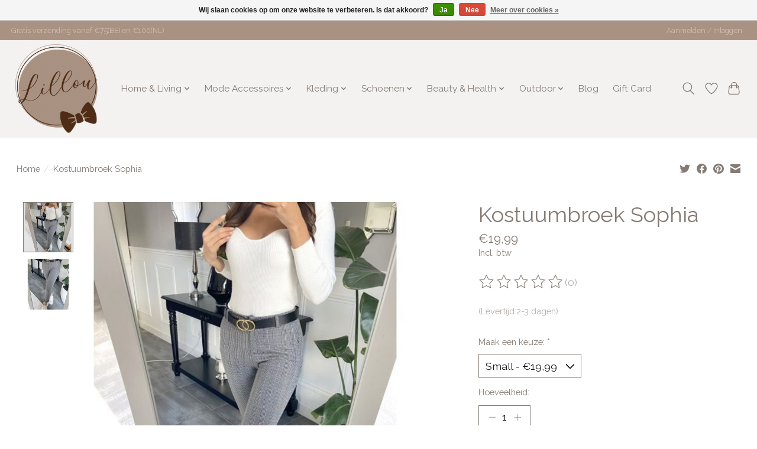

--- FILE ---
content_type: text/css; charset=UTF-8
request_url: https://cdn.webshopapp.com/shops/297439/themes/176331/assets/settings.css?20230201163128
body_size: 338
content:
:root {
  --color-primary: #857b74;
  --color-bg: #ffffff;
  --color-contrast-higher: #857b74;
  --color-contrast-high: rgba(#857b74, .75);
  --color-contrast-medium: rgba(#857b74, .5);
  --color-contrast-lower: rgba(#857b74, .15);
  --font-primary: Raleway;
  --font-headings: Raleway; }

.color-contrast-medium {
  color: rgba(133, 123, 116, 0.5); }

.color-contrast-low {
  color: rgba(133, 123, 116, 0.3); }

.bg-contrast-lower, .bones__line, .s-tabs__list::after {
  background-color: rgba(133, 123, 116, 0.15); }

.main-header__top-section {
  background-color: #a99282;
  color: #d3c0b2; }
  .main-header__top-section .main-header__link, .main-header__top-section .main-header__link:hover {
    color: #d3c0b2; }

.main-header__logo {
  height: 150px; }
  .main-header__mobile-content .main-header__logo {
    height: 112.5px; }

.main-header__nav::before {
  height: calc(112.5px + (var(--space-xxs) *2)); }

.main-header--mobile .main-header__item:not(:last-child) {
  border-bottom: 1px solid rgba(133, 123, 116, 0.2); }

.main-header--mobile .main-header__dropdown, .main-footer .border-top, .main-footer.border-top {
  border-top: 1px solid rgba(133, 123, 116, 0.2); }

.btn--primary {
  background-color: #857b74;
  color: #f4f2f0; }
  .btn--primary:hover {
    background-color: rgba(133, 123, 116, 0.65); }

.bundle__plus {
  background-color: #857b74;
  color: #f4f2f0; }

body {
  background-color: #ffffff;
  color: #857b74; }

.bg {
  background-color: #ffffff; }

.main-header:not(.main-header--transparent), .main-footer, .coming-soon {
  background-color: #f4f2f0;
  color: #857b74;
  --color-bg: #f4f2f0; }

.main-header__search-form.bg {
  background-color: #f4f2f0; }

@media (min-width: 64rem) {
  .dropdown__menu, .main-header__dropdown {
    background-color: #ffffff; }
  .main-header__dropdown-link {
    color: #857b74; } }


--- FILE ---
content_type: text/css; charset=UTF-8
request_url: https://cdn.webshopapp.com/shops/297439/themes/176331/assets/custom.css?20230201163128
body_size: 908
content:
/* 20230103213237 - v2 */
.gui,
.gui-block-linklist li a {
  color: #857b74;
}

.gui-page-title,
.gui a.gui-bold,
.gui-block-subtitle,
.gui-table thead tr th,
.gui ul.gui-products li .gui-products-title a,
.gui-form label,
.gui-block-title.gui-dark strong,
.gui-block-title.gui-dark strong a,
.gui-content-subtitle {
  color: #857b74;
}

.gui-block-inner strong {
  color: #f8f7f6;
}

.gui a {
  color: #a99282;
}

.gui-input.gui-focus,
.gui-text.gui-focus,
.gui-select.gui-focus {
  border-color: #a99282;
  box-shadow: 0 0 2px #a99282;
}

.gui-select.gui-focus .gui-handle {
  border-color: #a99282;
}

.gui-block,
.gui-block-title,
.gui-buttons.gui-border,
.gui-block-inner,
.gui-image {
  border-color: #857b74;
}

.gui-block-title {
  color: #f4f2f0;
  background-color: #857b74;
}

.gui-content-title {
  color: #f4f2f0;
}

.gui-form .gui-field .gui-description span {
  color: #857b74;
}

.gui-block-inner {
  background-color: #7f766f;
}

.gui-block-option {
  border-color: #ecebea;
  background-color: #f8f8f8;
}

.gui-block-option-block {
  border-color: #ecebea;
}

.gui-block-title strong {
  color: #f4f2f0;
}

.gui-line,
.gui-cart-sum .gui-line {
  background-color: #c8c3c0;
}

.gui ul.gui-products li {
  border-color: #dad7d5;
}

.gui-block-subcontent,
.gui-content-subtitle {
  border-color: #dad7d5;
}

.gui-faq,
.gui-login,
.gui-password,
.gui-register,
.gui-review,
.gui-sitemap,
.gui-block-linklist li,
.gui-table {
  border-color: #dad7d5;
}

.gui-block-content .gui-table {
  border-color: #ecebea;
}

.gui-table thead tr th {
  border-color: #c8c3c0;
  background-color: #f8f8f8;
}

.gui-table tbody tr td {
  border-color: #ecebea;
}

.gui a.gui-button-large,
.gui a.gui-button-small {
  border-color: #857b74;
  color: #f4f2f0;
  background-color: #857b74;
}

.gui a.gui-button-large.gui-button-action,
.gui a.gui-button-small.gui-button-action {
  border-color: #ffffff;
  color: #000000;
  background-color: #ffffff;
}

.gui a.gui-button-large:active,
.gui a.gui-button-small:active {
  background-color: #6a625c;
  border-color: #6a625c;
}

.gui a.gui-button-large.gui-button-action:active,
.gui a.gui-button-small.gui-button-action:active {
  background-color: #cccccc;
  border-color: #cccccc;
}

.gui-input,
.gui-text,
.gui-select,
.gui-number {
  border-color: #a99282;
  background-color: #ffffff;
}

.gui-select .gui-handle,
.gui-number .gui-handle {
  border-color: #a99282;
}

.gui-number .gui-handle a {
  background-color: #ffffff;
}

.gui-input input,
.gui-number input,
.gui-text textarea,
.gui-select .gui-value {
  color: #a99282;
}

.gui-progressbar {
  background-color: #a99282;
}

/* custom */
/* Youcke LightspeedHQ - 20 Mar 2020 - Newsletter and Account Registration - START */
#formNewsletter a.btn, #formNewsletter a.btn span {
    color: #262521!important;
}
.gui-form label span.gui-nostyle {
    color: #8f8462;
}
/* Youcke LightspeedHQ - 20 Mar-2020 - END */

/* Leah LightspeedHQ - 7 april 2020 - description- START */
.gui-table a {
    color: #857B74 !important;
}
.gui a.gui-button-large, .gui a.gui-button-small {
  color: #f4f2f0 !important;
}
/* Leah LightspeedHQ - 7 april 2020 - END */

/* Yellowlab */
.products .product .wish {position: absolute;right: 10px;top: 5px;z-index: 9;color: #8f8562;font-size: 20px;}
.products .product .wish:hover i:before {content: "\e005";}
/* -- */

/* Valentijn LightspeedHQ - 25-03-2021 - Hide sidebar on category page - START */
div.col-md-2.sidebar .row .ul {
	display: none;
}
/* Valentijn LightspeedHQ - 25-03-2021 - END */

/* Dont hide the the wishlist title on mobile */
.gui-table thead {
	display: table-header-group !important;
}
.gui-table table tbody tr td:nth-child(5) {
	display: table-cell !important;
}

.gui a.gui-button-small.gui-button-action {
	background-color: #857b74 !important;
}
.gui a.gui-button-large.gui-button-action {
	border-color: #857B74 !important;
  background-color: #857B74 !important;
}


--- FILE ---
content_type: text/javascript;charset=utf-8
request_url: https://www.lillou.nl/services/stats/pageview.js?product=115198152&hash=bc43
body_size: -413
content:
// SEOshop 27-01-2026 10:34:08